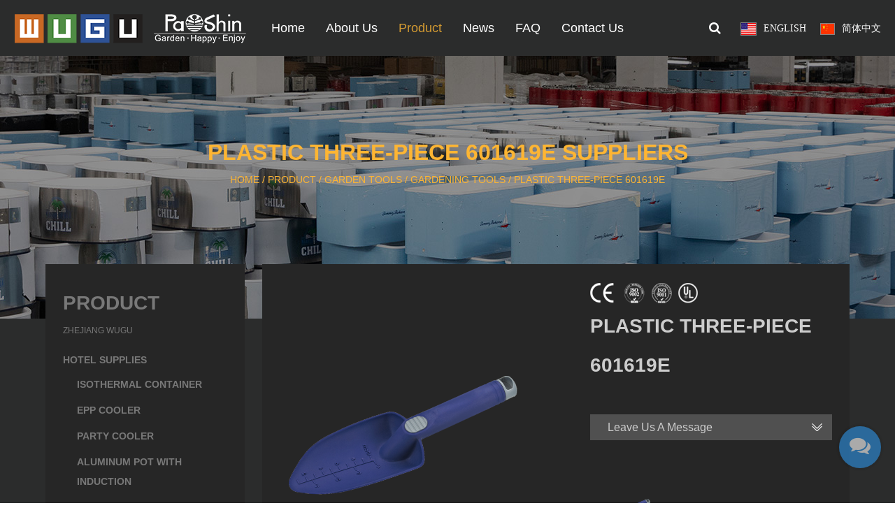

--- FILE ---
content_type: text/html; charset=UTF-8
request_url: https://www.hwugu.com/product/garden-tools/gardening-tools/plastic-three-piece-601619e.html
body_size: 8427
content:
<!DOCTYPE html>
<html>
	<head>
		<meta charset="UTF-8">
		<meta http-equiv="X-UA-Compatible" content="IE=edge" />
		<meta name="format-detection" content="telephone=no" />
		<!--icon-->
        <meta name="viewport" content="width=device-width, initial-scale=1.0, maximum-scale=1.0,minimum-scale=1.0,user-scalable=0" />
		<link rel="shortcut icon" href="https://www.hwugu.com/wp-content/themes/wugubaoxingshiye/images/icon.ico" type="image/x-icon" />
		<link rel="icon" href="https://www.hwugu.com/wp-content/themes/wugubaoxingshiye/images/icon.ico" type="image/x-icon" />
		<!--icon-->
  
  		<title>Plastic three-piece 601619E Suppliers, Company</title>
<meta name="description" content="Zhejiang Wugu Paoshin Industries Co., Ltd is China Plastic three-piece 601619E suppliers and company,Information:DescribtionCarton Measurement(cm)MOQ(PCS)Products  Details11''Plastic trowelPlas..." />
<meta name="keywords" content="Plastic three-piece 601619E" />
<link rel='stylesheet' id='contact-form-7-css'  href='https://www.hwugu.com/wp-content/plugins/contact-form-7/includes/css/styles.css?ver=5.1.1' type='text/css' media='all' />
<link rel='stylesheet' id='wp-ulike-css'  href='https://www.hwugu.com/wp-content/plugins/wp-ulike/assets/css/wp-ulike.min.css?ver=3.6.0' type='text/css' media='all' />
<link rel='stylesheet' id='easy-image-gallery-css'  href='https://www.hwugu.com/wp-content/plugins/easy-image-gallery/includes/css/easy-image-gallery.css?ver=1.1.4' type='text/css' media='screen' />
<link rel='stylesheet' id='pretty-photo-css'  href='https://www.hwugu.com/wp-content/plugins/easy-image-gallery/includes/lib/prettyphoto/prettyPhoto.css?ver=1.1.4' type='text/css' media='screen' />
<link rel='stylesheet' id='jquery.lightbox.min.css-css'  href='https://www.hwugu.com/wp-content/plugins/wp-jquery-lightbox/styles/lightbox.min.css?ver=1.4.8' type='text/css' media='all' />
<script type='text/javascript' src='https://www.hwugu.com/wp-includes/js/jquery/jquery.js?ver=1.12.4'></script>
<script type='text/javascript' src='https://www.hwugu.com/wp-includes/js/jquery/jquery-migrate.min.js?ver=1.4.1'></script>
		<style type="text/css">.recentcomments a{display:inline !important;padding:0 !important;margin:0 !important;}</style>
		         
		<link rel="stylesheet" type="text/css" href="https://www.hwugu.com/wp-content/themes/wugubaoxingshiye/css/main.css?ver=1.08">
    <link rel="stylesheet" type="text/css" href="https://www.hwugu.com/wp-content/themes/wugubaoxingshiye/css/basic.css">
    <link rel="stylesheet" href="https://www.hwugu.com/wp-content/themes/wugubaoxingshiye/css/font-awesome.min.css">
    <link rel="stylesheet" href="https://www.hwugu.com/wp-content/themes/wugubaoxingshiye/css/animate.min.css"/>
    <link rel="stylesheet" href="https://www.hwugu.com/wp-content/themes/wugubaoxingshiye/css/swiper.min.css">
    <script type="text/javascript" src="https://www.hwugu.com/wp-content/themes/wugubaoxingshiye/js/main.js"></script>
    <script type="text/javascript" src="https://www.hwugu.com/wp-content/themes/wugubaoxingshiye/js/wow.min.js"></script>
    <script type="text/javascript" src="https://www.hwugu.com/wp-content/themes/wugubaoxingshiye/js/swiper.min.js"></script>
    <script type="text/javascript" src="https://www.hwugu.com/wp-content/themes/wugubaoxingshiye/js/animatext.min.js"></script>
		<script type="text/javascript" src="https://www.hwugu.com/wp-content/themes/wugubaoxingshiye/video/1013_361_.js"></script>
		<!--[if lt IE 9]>
			<script type="text/javascript" src="https://www.hwugu.com/wp-content/themes/wugubaoxingshiye/js/html5.js"></script>
		<![endif]-->

	<script charset="UTF-8" id="LA_COLLECT" src="//sdk.51.la/js-sdk-pro.min.js"></script><script>LA.init({id: "JfaYfj9RDP6ahGRa",ck: "JfaYfj9RDP6ahGRa"})</script>
</head>
<body><!--mobile-->
<header class="header-box">
    <div class="sideLayer"></div>
    <section class="header cl">
        <a class="logo" href="https://www.hwugu.com/">
            <img class="show" src="https://www.hwugu.com/wp-content/themes/wugubaoxingshiye/images/logo.png" alt="hwugu.com">
            <img class="show1" src="https://www.hwugu.com/wp-content/themes/wugubaoxingshiye/images/m-logo.png" alt="hwugu.com">
        </a>
        <div class="menubtn">
            <span></span>
        </div>
        <div class="mb-lan">
        </div>
    </section>
    <ul class="mb-lanList">
        <li><a href="https://www.hwugu.com"><i class=""></i>English</a></li>
        <li><a rel="nofollow" href="https://www.wuguindustries.com"><i class=""></i>简体中文</a></li>
    </ul>
    <div class="navigate">
        <ul class="navigateli">
            <li>
                <a href="/">Home<i class="fa fa-chevron-down"></i></a>
            </li>
            <li>
                <a rel="nofollow" href="https://www.hwugu.com/about/company-profile.html">About Us<i class="fa fa-chevron-down"></i></a>
				<ol class="menudowns">
					   
   <li><a rel="nofollow" href="https://www.hwugu.com/about/company-profile.html">Company Profile</a></li>   
   
   <li><a rel="nofollow" href="https://www.hwugu.com/about/company-history.html">Company History</a></li>   
   
   <li><a rel="nofollow" href="https://www.hwugu.com/about/why-choose-us.html">Why Choose Us</a></li>   
   
   <li><a rel="nofollow" href="https://www.hwugu.com/about/our-commitment.html">Our Commitment</a></li>   
					<li><a rel="nofollow" href="/factory/">Factory</a></li>
					<li><a rel="nofollow" href="/certification/">Certification</a></li>
				</ol>
            </li>
            <li>
                <a href="/product/">Product<i class="fa fa-chevron-down"></i></a>
				<ol class="menudowns">
                    <li><a rel="nofollow" href="https://www.hwugu.com/product/hotel-supplies/">Hotel Supplies</a></li><li><a rel="nofollow" href="https://www.hwugu.com/product/garden-tools/">Garden Tools</a></li>                </ol>
            </li>
            <li>
                <a href="/news/">News<i class="fa fa-chevron-down"></i></a>
                <ol class="menudowns">
                    <li><a rel="nofollow" href="https://www.hwugu.com/news/company-news/">Company News</a></li><li><a rel="nofollow" href="https://www.hwugu.com/news/industry-news/">Industry News</a></li>                </ol>
            </li>
            <li>
                <a rel="nofollow" href="/faq/">FAQ<i class="fa fa-chevron-down"></i></a>
            </li>
            <li>
                <a rel="nofollow" href="/contact/">Contact Us<i class="fa fa-chevron-down"></i></a>
            </li>
        </ul>

        <div class="newsear">
            <form method="get" action="/">
                <input class="sub" name="s" required="required" id="s" value="" type="submit">
						<input type="hidden" name="cat" value="3" />
                <input placeholder="Search" class="pt" type="search">
            </form>
        </div>

        <div class="mb-side-social clearfix">
            <a rel="nofollow" href=""><i class="fa fa-facebook"></i></a>
            <a rel="nofollow" href=""><i class="fa fa-twitter"></i></a>
            <a rel="nofollow" href=""><i class="fa fa-linkedin"></i></a>
        </div>

    </div>
</header>

<!--===================== HEAD =====================-->
<div id="header" class="cl">
    <div class="logo fl">
        <a href="https://www.hwugu.com/"><img src="https://www.hwugu.com/wp-content/themes/wugubaoxingshiye/images/logo.png" alt="hwugu.com"></a>
    </div>
    <!--===================== NAVI =====================-->
    <div class="nav">
        <div class="menu-box">
            <div class="menu-menu-container"><ul id="menu-menu" class="menu"><li id="menu-item-1567" class="menu-item menu-item-type-custom menu-item-object-custom menu-item-1567"><a href="/">Home</a></li>
<li id="menu-item-3512" class="menu-item menu-item-type-custom menu-item-object-custom menu-item-has-children menu-item-3512"><a rel="nofollow" href="https://www.hwugu.com/about/company-profile.html">About Us</a>
<ul class="sub-menu">
	<li id="menu-item-2423" class="menu-item menu-item-type-post_type menu-item-object-post menu-item-2423"><a rel="nofollow" href="https://www.hwugu.com/about/company-profile.html">Company Profile</a></li>
	<li id="menu-item-2424" class="menu-item menu-item-type-post_type menu-item-object-post menu-item-2424"><a rel="nofollow" href="https://www.hwugu.com/about/company-history.html">Company History</a></li>
	<li id="menu-item-3508" class="menu-item menu-item-type-post_type menu-item-object-post menu-item-3508"><a rel="nofollow" href="https://www.hwugu.com/about/why-choose-us.html">Why Choose Us</a></li>
	<li id="menu-item-3507" class="menu-item menu-item-type-post_type menu-item-object-post menu-item-3507"><a rel="nofollow" href="https://www.hwugu.com/about/our-commitment.html">Our Commitment</a></li>
	<li id="menu-item-2449" class="menu-item menu-item-type-taxonomy menu-item-object-category menu-item-2449"><a rel="nofollow" href="https://www.hwugu.com/factory/">Factory</a></li>
	<li id="menu-item-2448" class="menu-item menu-item-type-taxonomy menu-item-object-category menu-item-2448"><a rel="nofollow" href="https://www.hwugu.com/certification/">Certification</a></li>
</ul>
</li>
<li id="menu-item-2427" class="menu-item menu-item-type-taxonomy menu-item-object-category current-post-ancestor menu-item-has-children menu-item-2427"><a href="https://www.hwugu.com/product/">Product</a>
<ul class="sub-menu">
	<li id="menu-item-2429" class="menu-item menu-item-type-taxonomy menu-item-object-category menu-item-2429"><a href="https://www.hwugu.com/product/hotel-supplies/">Hotel Supplies</a></li>
	<li id="menu-item-2430" class="menu-item menu-item-type-taxonomy menu-item-object-category current-post-ancestor menu-item-2430"><a href="https://www.hwugu.com/product/garden-tools/">Garden Tools</a></li>
</ul>
</li>
<li id="menu-item-1949" class="menu-item menu-item-type-taxonomy menu-item-object-category menu-item-has-children menu-item-1949"><a href="https://www.hwugu.com/news/">News</a>
<ul class="sub-menu">
	<li id="menu-item-2433" class="menu-item menu-item-type-taxonomy menu-item-object-category menu-item-2433"><a rel="nofollow" href="https://www.hwugu.com/news/company-news/">Company News</a></li>
	<li id="menu-item-2434" class="menu-item menu-item-type-taxonomy menu-item-object-category menu-item-2434"><a href="https://www.hwugu.com/news/industry-news/">Industry News</a></li>
</ul>
</li>
<li id="menu-item-2450" class="menu-item menu-item-type-taxonomy menu-item-object-category menu-item-2450"><a rel="nofollow" href="https://www.hwugu.com/faq/">FAQ</a></li>
<li id="menu-item-1582" class="menu-item menu-item-type-post_type menu-item-object-page menu-item-1582"><a rel="nofollow" href="https://www.hwugu.com/contact/">Contact Us</a></li>
</ul></div>        </div>
    </div>
    <div class="h-lan fr">
        <a href="https://www.hwugu.com"><img src="https://www.hwugu.com/wp-content/themes/wugubaoxingshiye/images/en-flag.jpg" alt="">ENGLISH</a>
        <a rel="nofollow" href="https://www.wuguindustries.com"><img src="https://www.hwugu.com/wp-content/themes/wugubaoxingshiye/images/cn-flag.jpg" alt="">简体中文</a>
    </div>
    <div class="h-search fr"><i class="fa fa-search"></i></div>
    <div class="search-box">
        <form method="get" action="/">
            <input type="text" placeholder="Search Products..." name="s" required="required" id="s" value="">
			<input type="hidden" name="cat" value="3" />
            <input type="submit" value="">
        </form>
        <i class="close"></i>
    </div>
</div><script type="text/javascript" src="https://www.hwugu.com/wp-content/themes/wugubaoxingshiye/js/index_js.js"></script>
<div class="inner-banner txt-center up-word" style="background-image:url(https://www.hwugu.com/wp-content/themes/wugubaoxingshiye/images/product-banner.jpg);">
    <h2 class="inner-tit">Plastic three-piece 601619E Suppliers</h2>
    <!--===================== BREAD CRUMBS =====================-->
    <div class="bread-crumbs">
        <a href="/">Home</a> &#47; <a href="https://www.hwugu.com/product/">Product</a> &#47; <a href="https://www.hwugu.com/product/garden-tools/">Garden Tools</a> &#47; <a href="https://www.hwugu.com/product/garden-tools/gardening-tools/">Gardening Tools</a> &#47; <span>Plastic three-piece 601619E</span>    </div>
    <!--/.breadEnd-->
</div>


<!--===================== MAIN CONTENT =====================-->
<div class="inner-page prodet-page">
    <div class="container">
        <div class="grid-box two">
            <div class="sideBar column">
                <div class="side-head up-word">
                    <h3 class="font-28">Product</h3>
                    <span class="font-12">ZHEJIANG WUGU</span>
                </div>
                <ul class="cat-list">
                    	<li class="cat-item cat-item-155"><a href="https://www.hwugu.com/product/hotel-supplies/" >Hotel Supplies</a>
<ul class='children'>
	<li class="cat-item cat-item-204"><a href="https://www.hwugu.com/product/hotel-supplies/isothermal-container/" >Isothermal container</a>
</li>
	<li class="cat-item cat-item-184"><a href="https://www.hwugu.com/product/hotel-supplies/epp-cooler/" >EPP COOLER</a>
</li>
	<li class="cat-item cat-item-185"><a href="https://www.hwugu.com/product/hotel-supplies/party-cooler/" >Party cooler</a>
</li>
	<li class="cat-item cat-item-186"><a href="https://www.hwugu.com/product/hotel-supplies/aluminum-pot-with-induction/" >Aluminum Pot With Induction</a>
</li>
	<li class="cat-item cat-item-187"><a href="https://www.hwugu.com/product/hotel-supplies/aluminum-stock-pots/" >Aluminum stock pots</a>
</li>
	<li class="cat-item cat-item-188"><a href="https://www.hwugu.com/product/hotel-supplies/iron-handle-frying-pan/" >Iron handle frying pan</a>
</li>
	<li class="cat-item cat-item-189"><a href="https://www.hwugu.com/product/hotel-supplies/aluminum-frying-pan/" >Aluminum frying pan</a>
</li>
	<li class="cat-item cat-item-190"><a href="https://www.hwugu.com/product/hotel-supplies/fry-pan-with-induction/" >Fry Pan With Induction</a>
</li>
	<li class="cat-item cat-item-191"><a href="https://www.hwugu.com/product/hotel-supplies/aluminum-snow-pan/" >Aluminum snow pan</a>
</li>
	<li class="cat-item cat-item-192"><a href="https://www.hwugu.com/product/hotel-supplies/aluminum-sauce-pot/" >Aluminum sauce pot</a>
</li>
	<li class="cat-item cat-item-193"><a href="https://www.hwugu.com/product/hotel-supplies/baking-tray/" >Baking tray</a>
</li>
	<li class="cat-item cat-item-194"><a href="https://www.hwugu.com/product/hotel-supplies/dish-washing-basket/" >Dish washing basket</a>
</li>
	<li class="cat-item cat-item-195"><a href="https://www.hwugu.com/product/hotel-supplies/copper-pot-frying-pan/" >Copper pot / frying pan</a>
</li>
	<li class="cat-item cat-item-196"><a href="https://www.hwugu.com/product/hotel-supplies/copper-alcohol-stove-jade-burning/" >Copper Alcohol Stove/ Copper Frying Pan</a>
</li>
	<li class="cat-item cat-item-197"><a href="https://www.hwugu.com/product/hotel-supplies/pointed-leak/" >Discharge Spout</a>
</li>
	<li class="cat-item cat-item-198"><a href="https://www.hwugu.com/product/hotel-supplies/warmer/" >Dish Warming Dispenser Trolley</a>
</li>
	<li class="cat-item cat-item-200"><a href="https://www.hwugu.com/product/hotel-supplies/kettle/" >Electric Kettle</a>
</li>
	<li class="cat-item cat-item-201"><a href="https://www.hwugu.com/product/hotel-supplies/melamine-bowl/" >Melamine bowl</a>
</li>
	<li class="cat-item cat-item-202"><a href="https://www.hwugu.com/product/hotel-supplies/home-page/" >PP Launch Box</a>
</li>
</ul>
</li>
	<li class="cat-item cat-item-120"><a href="https://www.hwugu.com/product/garden-tools/" >Garden Tools</a>
<ul class='children'>
	<li class="cat-item cat-item-182"><a href="https://www.hwugu.com/product/garden-tools/lopping-shears/" >Lopping Shears</a>
</li>
	<li class="cat-item cat-item-179"><a href="https://www.hwugu.com/product/garden-tools/hedge-shears/" >Hedge Shears</a>
</li>
	<li class="cat-item cat-item-177"><a href="https://www.hwugu.com/product/garden-tools/pruning-shears/" >Pruning Shears</a>
</li>
	<li class="cat-item cat-item-174"><a href="https://www.hwugu.com/product/garden-tools/pole-pruners/" >Pole Pruners</a>
</li>
	<li class="cat-item cat-item-175"><a href="https://www.hwugu.com/product/garden-tools/gardening-tools/" >Gardening Tools</a>
</li>
	<li class="cat-item cat-item-173"><a href="https://www.hwugu.com/product/garden-tools/grass-shears/" >Grass Shears</a>
</li>
	<li class="cat-item cat-item-178"><a href="https://www.hwugu.com/product/garden-tools/prunning-saw/" >Prunning Saw</a>
</li>
	<li class="cat-item cat-item-181"><a href="https://www.hwugu.com/product/garden-tools/sheep-shears/" >Sheep Shears</a>
</li>
</ul>
</li>
                </ul>
                <div class="side-contact">
                    <div class="side-head up-word">
                        <h3 class="font-28">contact us</h3>
                        <span class="font-12">ZHEJIANG WUGU</span>
                    </div>
                    <div class="info">
                        <p>
                            Add: No.5, Yangmei Road, Industrial Area, Zhangting Town 315410, Yuyao city, Ningbo Zhejiang, China
                        </p>
                        <p>
                            Tel:+86-574-62988703
                            <br/>Fax:+86-574-62988716
                            <br/><a href="/cdn-cgi/l/email-protection" class="__cf_email__" data-cfemail="3e44565b5059564b5f5059070f067e514b4a52515155105d5153">[email&#160;protected]</a>
                        </p>
                    </div>
                </div>
<div class="side-download">
                    <div class="side-head up-word">
                        <h3 class="font-28">2022 E-catalogue</h3>
                    </div>
                    <a rel="nofollow" href="/wp-content/uploads/2023/06/2022-e-catalogue-3.pdf" class="pdf" target="_blank"><img src="/wp-content/uploads/2023/06/pdf-pic-1.jpg" alt=""></a>
                    <p class="abst up-word">Click To Download</p>
                </div>
<br><br>
                <div class="side-download">
                    <div class="side-head up-word">
                        <h3 class="font-28">HOTEL SUPPLIES</h3>
                    </div>
                    <a rel="nofollow" href="https://www.hwugu.com/wp-content/themes/wugubaoxingshiye/images/side-pdf.pdf" class="pdf" target="_blank"><img src="https://www.hwugu.com/wp-content/themes/wugubaoxingshiye/images/pdf-pic.jpg" alt=""></a>
                    <p class="abst up-word">Click To Download</p>
                </div>
<br><br>
                <div class="side-download">
                    <div class="side-head up-word">
                        <h3 class="font-28">GARDEN <br>TOOLS</h3>
                    </div>
                    <a rel="nofollow" href="https://www.hwugu.com/wp-content/themes/wugubaoxingshiye/images/side2-pdf.pdf" class="pdf" target="_blank"><img src="https://www.hwugu.com/wp-content/themes/wugubaoxingshiye/images/pdf2-pic.jpg" alt=""></a>
                    <p class="abst up-word">Click To Download</p>
                </div>            </div>
            <div class="rightBar column">
                <div class="inner-con-box">
                    <div class="prodet-top grid-box two">
                        <div class="column prodet-pic">
                            <a href="https://www.hwugu.com/wp-content/uploads/2019/01/601619E.png" rel="lightbox"><img src="https://www.hwugu.com/wp-content/uploads/2019/01/601619E.png" alt="Plastic three-piece 601619E"></a>
                        </div>
                        <div class="column prodet-con-one">
                            <h1 class="up-word font-28 prodet-tit">Plastic three-piece 601619E</h1>
                            <div class="goToFb">
                                <a rel="nofollow" href="#pro-fb">Leave Us A Message</a>
                            </div>
                            <div class="image-pics">
                                
    
    <ul class="slides image-gallery thumbnails-1 linked">
    <li data-thumb="https://www.hwugu.com/wp-content/uploads/2019/01/601619E.png"><a rel="prettyphoto" href="https://www.hwugu.com/wp-content/uploads/2019/01/601619E.png" class="popup" title=""><i class="icon-view"></i><span class="overlay"></span><img width="700" height="874" src="https://www.hwugu.com/wp-content/uploads/2019/01/601619E.png" class="attachment-large size-large" alt="" /></a></li>    </ul>

                                </div>
                            <a rel="nofollow" href="javascript:history.back(-1)" class="return">Return To Previous Page</a>
                        </div>
                    </div>
                    <div class="prodet-basic-box prodet-other-box">
                        <table>
                            <tr>
                                <td><DIV> Place&nbsp;of&nbsp;origin: </DIV></td>
                                <td>China</td>
                                <td>Payment method:</td>
                                <td>T/T, L/C</td>
                                <td>Color/Logo/Label: </td>
                                <td>Accept Customized</td>
                            </tr>
                            <tr>
                                <td>Type of enterprise:</td>
                                <td>Manufacturer &amp; Trader</td>
                                <td>Lead time: </td>
                                <td>30-60 Days</td>
                                <td>&nbsp;</td>
                                <td>&nbsp;</td>
                            </tr>
                            <tr>
                                <td>Certification:</td>
                                <td>ISO9001, CE<br></td>
                                <td>ODM/OEM: </td>
                                <td>Yes</td>
                                <td>&nbsp;</td>
                                <td>&nbsp;</td>
                            </tr>
                        </table>
                    </div>
                    <div class="prodet-con-two prodet-other-box">
                        <h2 class="prodet-tit up-word font-28">Product Information</h2>
                        <div class="con-box">
                            											<table border="1" width="100%" cellspacing="0" cellpadding="0">
<tbody>
<tr>
<td style="width: 27%;">Describtion</td>
<td style="width: 21%;">Carton Measurement(cm)</td>
<td style="width: 8%;">MOQ(PCS)</td>
<td style="width: 20%;">Products  Details</td>
</tr>
<tr>
<td style="width: 27%;">
<p>11''Plastic trowel</p>
<p>Plastic fiberglass material</p>
<p>Blade with measuring scale</p>
<p>Package: PE bag</p>
</td>
<td style="width: 21%;">
<p>INNER:40.5*38*10(12pcs)</p>
<p>OUTTER:78.5*43*37(72pcs)</p>
<p>NW: 5.6kg G</p>
<p>W: 6.6kg</p>
</td>
<td style="width: 8%;">3600</td>
<td style="width: 20%;">
<p>Product size: 28*8*3.8cm</p>
<p>Weight: 0.08kg</p>
</td>
</tr>
</tbody>
</table>
<p>&nbsp;</p>
<p>Mode: 601619E</p>
<p>ODM/OEM: Yes</p>
<p>Packing: Carton/PDQ</p>
<p>Lead Time: 45-60 days</p>
<p>MOQ: 3600PCS</p>
<p>Payment method: TT/LC</p>
<p>Certification: CE, SGS, ISO9001</p>
		<div class="wpulike wpulike-default " ><div class="wp_ulike_general_class wp_ulike_is_unliked"><button type="button"
					data-ulike-id="2596"
					data-ulike-nonce="5909503cb2"
					data-ulike-type="likeThis"
					data-ulike-status="3" class="wp_ulike_btn wp_ulike_put_image wp_likethis_2596"></button><span class="count-box">0</span>			</div></div>
											                        </div>
                    </div>
                    <div class="prodet-related prodet-other-box">
                        <h2 class="prodet-tit up-word font-28">Recommended Products</h2>
                        <div class="i-product slideBox">
                            <div class="pro-list grid-box swiper-wrapper">
								   
   <div class="column swiper-slide">
                                    <div class="img-box">
                                        <a rel="nofollow" href="https://www.hwugu.com/product/garden-tools/gardening-tools/plastic-handle-iron-series-39602239.html">
                                            <img src="https://www.hwugu.com/wp-content/uploads/2019/01/602239.png" alt="Plastic handle iron series 39(602239)"></a>
                                            <a href="https://www.hwugu.com/product/garden-tools/gardening-tools/plastic-handle-iron-series-39602239.html"><h3 class="tit">Plastic handle iron series 39(602239)</h3>
                                        </a>
                                    </div>
                                </div>  
   
   <div class="column swiper-slide">
                                    <div class="img-box">
                                        <a rel="nofollow" href="https://www.hwugu.com/product/garden-tools/gardening-tools/tool-set-820304.html">
                                            <img src="https://www.hwugu.com/wp-content/uploads/2019/01/820304.png" alt="Tool set 820304"></a>
                                            <a href="https://www.hwugu.com/product/garden-tools/gardening-tools/tool-set-820304.html"><h3 class="tit">Tool set 820304</h3>
                                        </a>
                                    </div>
                                </div>  
   
   <div class="column swiper-slide">
                                    <div class="img-box">
                                        <a rel="nofollow" href="https://www.hwugu.com/product/garden-tools/gardening-tools/tool-set-820102.html">
                                            <img src="https://www.hwugu.com/wp-content/uploads/2019/01/820102-1-1.png" alt="Tool set 820102"></a>
                                            <a href="https://www.hwugu.com/product/garden-tools/gardening-tools/tool-set-820102.html"><h3 class="tit">Tool set 820102</h3>
                                        </a>
                                    </div>
                                </div>  
   
   <div class="column swiper-slide">
                                    <div class="img-box">
                                        <a rel="nofollow" href="https://www.hwugu.com/product/garden-tools/gardening-tools/tool-set-820886.html">
                                            <img src="https://www.hwugu.com/wp-content/uploads/2019/01/820886.png" alt="Tool set 820886"></a>
                                            <a href="https://www.hwugu.com/product/garden-tools/gardening-tools/tool-set-820886.html"><h3 class="tit">Tool set 820886</h3>
                                        </a>
                                    </div>
                                </div>  
   
   <div class="column swiper-slide">
                                    <div class="img-box">
                                        <a rel="nofollow" href="https://www.hwugu.com/product/garden-tools/gardening-tools/long-tool-series-609248.html">
                                            <img src="https://www.hwugu.com/wp-content/uploads/2019/01/609248.png" alt="Long tool series 609248"></a>
                                            <a href="https://www.hwugu.com/product/garden-tools/gardening-tools/long-tool-series-609248.html"><h3 class="tit">Long tool series 609248</h3>
                                        </a>
                                    </div>
                                </div>  
   
   <div class="column swiper-slide">
                                    <div class="img-box">
                                        <a rel="nofollow" href="https://www.hwugu.com/product/garden-tools/gardening-tools/plastic-handle-iron-series-38607238e.html">
                                            <img src="https://www.hwugu.com/wp-content/uploads/2019/01/607238E.png" alt="Plastic handle iron series 38(607238E)"></a>
                                            <a href="https://www.hwugu.com/product/garden-tools/gardening-tools/plastic-handle-iron-series-38607238e.html"><h3 class="tit">Plastic handle iron series 38(607238E)</h3>
                                        </a>
                                    </div>
                                </div>  
   
   <div class="column swiper-slide">
                                    <div class="img-box">
                                        <a rel="nofollow" href="https://www.hwugu.com/product/garden-tools/gardening-tools/tool-601718.html">
                                            <img src="https://www.hwugu.com/wp-content/uploads/2019/01/601718.png" alt="Tool 601718"></a>
                                            <a href="https://www.hwugu.com/product/garden-tools/gardening-tools/tool-601718.html"><h3 class="tit">Tool 601718</h3>
                                        </a>
                                    </div>
                                </div>  
   
   <div class="column swiper-slide">
                                    <div class="img-box">
                                        <a rel="nofollow" href="https://www.hwugu.com/product/garden-tools/gardening-tools/stainless-steel-head-tpr-handle-series-623213.html">
                                            <img src="https://www.hwugu.com/wp-content/uploads/2019/01/623213.png" alt="Stainless steel head TPR handle series 623213"></a>
                                            <a href="https://www.hwugu.com/product/garden-tools/gardening-tools/stainless-steel-head-tpr-handle-series-623213.html"><h3 class="tit">Stainless steel head TPR handle series 623213</h3>
                                        </a>
                                    </div>
                                </div>  
                            </div>
                        </div>
                    </div>
					
					
					
					
					
                    <a name="pro-fb"></a>
                    <div class="prodet-feedback prodet-other-box">
                        <h2 class="prodet-tit up-word font-28">inquiry</h2>
                        <div class="main-feedback">
                    <div role="form" class="wpcf7" id="wpcf7-f2454-o1" lang="zh-CN" dir="ltr">
<div class="screen-reader-response"></div>
<form action="/product/garden-tools/gardening-tools/plastic-three-piece-601619e.html#wpcf7-f2454-o1" method="post" class="wpcf7-form demo" novalidate="novalidate">
<div style="display: none;">
<input type="hidden" name="_wpcf7" value="2454" />
<input type="hidden" name="_wpcf7_version" value="5.1.1" />
<input type="hidden" name="_wpcf7_locale" value="zh_CN" />
<input type="hidden" name="_wpcf7_unit_tag" value="wpcf7-f2454-o1" />
<input type="hidden" name="_wpcf7_container_post" value="0" />
<input type="hidden" name="g-recaptcha-response" value="" />
</div>
<ul>
<li class="cl sort"><label><i>*</i>Name : </label><span class="wpcf7-form-control-wrap your-name"><input type="text" name="your-name" value="" size="40" class="wpcf7-form-control wpcf7-text wpcf7-validates-as-required" aria-required="true" aria-invalid="false" /></span></li>
<li class="cl txt"><label></label>
<p class="fl">Please fill in the correct and valid email address and contact information</p>
</li>
<li class="cl"><label>Tel : </label><span class="wpcf7-form-control-wrap phone"><input type="tel" name="phone" value="" size="40" class="wpcf7-form-control wpcf7-text wpcf7-tel wpcf7-validates-as-tel" aria-invalid="false" /></span></li>
<li class="cl"><label><i>*</i>E-mail : </label><span id="wpcf7-697d4c1086ffb" class="wpcf7-form-control-wrap email-wrap" ><label  class="hp-message">Please leave this field empty.</label><input class="wpcf7-form-control wpcf7-text"  type="text" name="email" value="" size="40" tabindex="-1" autocomplete="nope" /></span><span class="wpcf7-form-control-wrap your-email"><input type="email" name="your-email" value="" size="40" class="wpcf7-form-control wpcf7-text wpcf7-email wpcf7-validates-as-required wpcf7-validates-as-email" aria-required="true" aria-invalid="false" /></span></li>
<li class="cl"><label><i>*</i>Message : </label><span class="wpcf7-form-control-wrap your-message"><textarea name="your-message" cols="40" rows="10" class="wpcf7-form-control wpcf7-textarea wpcf7-validates-as-required" aria-required="true" aria-invalid="false"></textarea></span></li>
</ul>
<p><input type="submit" value="send" class="wpcf7-form-control wpcf7-submit" /></p>
<div class="wpcf7-response-output wpcf7-display-none"></div></form></div>                </div>                    </div>
                </div>
            </div>
        </div>
    </div>
</div>



<div id="index-body">
 <div class="i-news">
        <div class="container">
            <h2 class="i-tit txt-center up-word font-40">latest news</h2>
            <div class="slideBox">
                <div class="swiper-wrapper animate-father" data-child=".swiper-slide" data-effect="fadeInUpSmall" data-delay="0.1">
					   
   <div class="swiper-slide">
                        <div class="img-box">
                           
                        </div>
                        <div class="con-box">
                            <h3 class="tit"><a rel="nofollow" href="https://www.hwugu.com/news/can-cooking-at-low-temperature-in-a-fry-pan-with-induction-effectively-prevent-the-bottom-from-burning.html">Can cooking at low temperature in a fry pan with induction effectively prevent the bottom from burning?</a></h3>
                            <p class="abst">
                                Low temperature cooking in fry pan with inductions can effectively prevent botto...                            </p>
                            <a rel="nofollow" href="https://www.hwugu.com/news/can-cooking-at-low-temperature-in-a-fry-pan-with-induction-effectively-prevent-the-bottom-from-burning.html" class="more">More</a>
                        </div>
                    </div> 
   
   <div class="swiper-slide">
                        <div class="img-box">
                           
                        </div>
                        <div class="con-box">
                            <h3 class="tit"><a rel="nofollow" href="https://www.hwugu.com/news/can-a-fry-pan-with-induction-be-left-empty-and-dry-for-a-long-time.html">Can a fry pan with induction be left empty and dry for a long time?</a></h3>
                            <p class="abst">
                                Firstly, the working principle of an induction cooker is to generate a magnetic ...                            </p>
                            <a rel="nofollow" href="https://www.hwugu.com/news/can-a-fry-pan-with-induction-be-left-empty-and-dry-for-a-long-time.html" class="more">More</a>
                        </div>
                    </div> 
   
   <div class="swiper-slide">
                        <div class="img-box">
                           
                        </div>
                        <div class="con-box">
                            <h3 class="tit"><a rel="nofollow" href="https://www.hwugu.com/news/does-the-thickness-of-the-bottom-of-a-fry-pan-with-induction-affect-how-well-it-heats.html">Does the thickness of the bottom of a fry pan with induction affect how well it heats?</a></h3>
                            <p class="abst">
                                The thickness of the bottom of the fry pan with induction does have a significan...                            </p>
                            <a rel="nofollow" href="https://www.hwugu.com/news/does-the-thickness-of-the-bottom-of-a-fry-pan-with-induction-affect-how-well-it-heats.html" class="more">More</a>
                        </div>
                    </div> 
   
   <div class="swiper-slide">
                        <div class="img-box">
                           
                        </div>
                        <div class="con-box">
                            <h3 class="tit"><a rel="nofollow" href="https://www.hwugu.com/news/when-choosing-a-fry-pan-with-induction-do-i-need-to-test-whether-the-bottom-of-the-fry-pan-is-magnetic.html">When choosing a fry pan with induction, do I need to test whether the bottom of the fry pan is magnetic?</a></h3>
                            <p class="abst">
                                When choosing a fry pan with induction, it is indeed necessary to test whether t...                            </p>
                            <a rel="nofollow" href="https://www.hwugu.com/news/when-choosing-a-fry-pan-with-induction-do-i-need-to-test-whether-the-bottom-of-the-fry-pan-is-magnetic.html" class="more">More</a>
                        </div>
                    </div> 
   
   <div class="swiper-slide">
                        <div class="img-box">
                           
                        </div>
                        <div class="con-box">
                            <h3 class="tit"><a rel="nofollow" href="https://www.hwugu.com/news/do-i-need-to-ensure-the-bottom-is-stable-when-using-a-fry-pan-with-induction.html">Do I need to ensure the bottom is stable when using a fry pan with induction?</a></h3>
                            <p class="abst">
                                When using a fry pan with induction, it is indeed necessary to ensure a smooth b...                            </p>
                            <a rel="nofollow" href="https://www.hwugu.com/news/do-i-need-to-ensure-the-bottom-is-stable-when-using-a-fry-pan-with-induction.html" class="more">More</a>
                        </div>
                    </div> 
   
   <div class="swiper-slide">
                        <div class="img-box">
                           
                        </div>
                        <div class="con-box">
                            <h3 class="tit"><a rel="nofollow" href="https://www.hwugu.com/news/can-the-fry-pan-with-induction-achieve-precise-temperature-adjustment.html">Can the fry pan with induction achieve precise temperature adjustment?</a></h3>
                            <p class="abst">
                                Fry pan with inductions can achieve precise temperature adjustment. The inductio...                            </p>
                            <a rel="nofollow" href="https://www.hwugu.com/news/can-the-fry-pan-with-induction-achieve-precise-temperature-adjustment.html" class="more">More</a>
                        </div>
                    </div> 
                </div>
            </div>
        </div>
    </div>
</div>



<div class="inner-page prodet-page">
<div class="container">
<div class="grid-box two">
<div class="rightBar topnotsetit column">
<div class="inner-con-box">
                    <div class="prodet-related prodet-other-box">
                        <h2 class="prodet-tit up-word font-28">Honor</h2>
                        <div class="i-product slideBox">
                            <div class="pro-list grid-box swiper-wrapper">
								   
   <div class="column swiper-slide">
                                    <div class="img-box">
                                        <a>
                                            <img src="https://www.hwugu.com/wp-content/uploads/2019/03/IMG_7521.jpg" alt="Patent Certificate"></a>
                                            <a><h3 class="tit">Patent Certificate</h3>
                                        </a>
                                    </div>
                                </div>  
   
   <div class="column swiper-slide">
                                    <div class="img-box">
                                        <a>
                                            <img src="https://www.hwugu.com/wp-content/uploads/2019/03/IMG_7523.jpg" alt="Patent Certificate"></a>
                                            <a><h3 class="tit">Patent Certificate</h3>
                                        </a>
                                    </div>
                                </div>  
   
   <div class="column swiper-slide">
                                    <div class="img-box">
                                        <a>
                                            <img src="https://www.hwugu.com/wp-content/uploads/2019/03/IMG_7520.jpg" alt="ISO 9001 - EN"></a>
                                            <a><h3 class="tit">ISO 9001 - EN</h3>
                                        </a>
                                    </div>
                                </div>  
   
   <div class="column swiper-slide">
                                    <div class="img-box">
                                        <a>
                                            <img src="https://www.hwugu.com/wp-content/uploads/2019/03/IMG_7518.jpg" alt="ISO 9001 - CN"></a>
                                            <a><h3 class="tit">ISO 9001 - CN</h3>
                                        </a>
                                    </div>
                                </div>  
   
   <div class="column swiper-slide">
                                    <div class="img-box">
                                        <a>
                                            <img src="https://www.hwugu.com/wp-content/uploads/2019/03/IMG_7524.jpg" alt="Patent Certificate"></a>
                                            <a><h3 class="tit">Patent Certificate</h3>
                                        </a>
                                    </div>
                                </div>  
   
   <div class="column swiper-slide">
                                    <div class="img-box">
                                        <a>
                                            <img src="https://www.hwugu.com/wp-content/uploads/2019/03/IMG_7522.jpg" alt="Patent Certificate"></a>
                                            <a><h3 class="tit">Patent Certificate</h3>
                                        </a>
                                    </div>
                                </div>  
                            </div>
                        </div>
                    </div>
				 </div>
                        </div>
                    </div>
					 </div>
                        </div>

<!--/.wrapper-->
	<!--===================== FOOTER =====================-->
<div id="footer" class="txt-center">
    <div class="f-top">
        <div class="container">
            <div class="f-logo">
                <img src="https://www.hwugu.com/wp-content/themes/wugubaoxingshiye/images/f-logo.png" alt="">
            </div>
            <p class="intro">
                Zhejiang Wugu Paoshin Industries Co., Ltd. Covers an area of<br/>110,000 square meters
            </p>
            <div class="f-social">
                <a rel="nofollow" href="" class="fa fa-facebook"></a>
                <a rel="nofollow" href="" class="fa fa-twitter"></a>
                <a rel="nofollow" href="" class="fa fa-linkedin"></a>
                <a rel="nofollow" href="" class="fa fa-youtube"></a>
                <a rel="nofollow" href="" class="fa fa-instagram"></a>
            </div>
        </div>
    </div>
    <div class="f-bot">
        <div class="container">
            <a href="https://www.hwugu.com/">Copyright © <i>Zhejiang Wugu Paoshin Industries Co., Ltd</i> All Rights Reserved.</a>
            <a href="http://www.hwaq.cc" rel="nofollow" target="_blank">Technical Support : HWAQ</a>
			<a href="https:///product/garden-tools/gardening-tools/plastic-three-piece-601619e.html">China Plastic three-piece 601619E Suppliers</a>
        </div>
    </div>
</div>

<!--===================== LAYER-FORM =====================-->
<div class="mlztx"><i class="fa fa-comments"></i></div>
<div class="layer-form">
    <div class="container-contact100">
        <div class="wrap-contact100">
            <div class="btn-hide-contact100">
                <i class="fa fa-close"></i>
            </div>

            <div class="contact100-form-title">CONTACT US</div>

            <div role="form" class="wpcf7" id="wpcf7-f2446-o2" lang="zh-CN" dir="ltr">
<div class="screen-reader-response"></div>
<form action="/product/garden-tools/gardening-tools/plastic-three-piece-601619e.html#wpcf7-f2446-o2" method="post" class="wpcf7-form" novalidate="novalidate">
<div style="display: none;">
<input type="hidden" name="_wpcf7" value="2446" />
<input type="hidden" name="_wpcf7_version" value="5.1.1" />
<input type="hidden" name="_wpcf7_locale" value="zh_CN" />
<input type="hidden" name="_wpcf7_unit_tag" value="wpcf7-f2446-o2" />
<input type="hidden" name="_wpcf7_container_post" value="0" />
<input type="hidden" name="g-recaptcha-response" value="" />
</div>
<div class="wrap-input100 validate-input"><span class="wpcf7-form-control-wrap your-name"><input type="text" name="your-name" value="" size="40" class="wpcf7-form-control wpcf7-text wpcf7-validates-as-required input100" aria-required="true" aria-invalid="false" placeholder="Full name" /></span><span class="focus-input100"></span><label class="label-input100" for="name"><br />
                       <i class="fa fa-user"></i><br />
                    </label>
                </div>
<div class="wrap-input100 validate-input"><span id="wpcf7-697d4c1089396" class="wpcf7-form-control-wrap email-wrap" ><label  class="hp-message">Please leave this field empty.</label><input class="wpcf7-form-control wpcf7-text"  type="text" name="email" value="" size="40" tabindex="-1" autocomplete="nope" /></span><span class="wpcf7-form-control-wrap your-email"><input type="email" name="your-email" value="" size="40" class="wpcf7-form-control wpcf7-text wpcf7-email wpcf7-validates-as-required wpcf7-validates-as-email input100" aria-required="true" aria-invalid="false" placeholder="Eg. example@email.com" /></span><span class="focus-input100"></span><label class="label-input100" for="email"><br />
                        <i class="fa fa-envelope-o"></i><br />
                    </label>
                </div>
<div class="wrap-input100 validate-input"><span class="wpcf7-form-control-wrap phone"><input type="tel" name="phone" value="" size="40" class="wpcf7-form-control wpcf7-text wpcf7-tel wpcf7-validates-as-tel input100" aria-invalid="false" placeholder="Eg. +1 800 000000" /></span><span class="focus-input100"></span><label class="label-input100" for="phone"><br />
                        <i class="fa fa-mobile"></i><br />
                    </label>
                </div>
<div class="wrap-input100 validate-input"><span class="wpcf7-form-control-wrap your-message"><textarea name="your-message" cols="40" rows="10" class="wpcf7-form-control wpcf7-textarea input100" aria-invalid="false" placeholder="Your comments..."></textarea></span><span class="focus-input100"></span><label class="label-input100 rs1" for="message"><br />
                        <i class="fa fa-comment-o"></i><br />
                    </label>
                </div>
<div class="container-contact100-form-btn"><input type="submit" value="Send Now" class="wpcf7-form-control wpcf7-submit contact100-form-btn" /></div>
<div class="wpcf7-response-output wpcf7-display-none"></div></form></div>        </div>
    </div>
</div>
<div style="display:none;">
	<script data-cfasync="false" src="/cdn-cgi/scripts/5c5dd728/cloudflare-static/email-decode.min.js"></script><script type="text/javascript">var cnzz_protocol = (("https:" == document.location.protocol) ? "https://" : "http://");document.write(unescape("%3Cspan id='cnzz_stat_icon_1275872491'%3E%3C/span%3E%3Cscript src='" + cnzz_protocol + "s23.cnzz.com/z_stat.php%3Fid%3D1275872491%26show%3Dpic' type='text/javascript'%3E%3C/script%3E"));</script>
</div>
<style id='wpcf7-wpcf7-697d4c1086ffb-inline-inline-css' type='text/css'>
#wpcf7-697d4c1086ffb {display:none !important; visibility:hidden !important;}
</style>
<style id='wpcf7-wpcf7-697d4c1089396-inline-inline-css' type='text/css'>
#wpcf7-697d4c1089396 {display:none !important; visibility:hidden !important;}
</style>
<script type='text/javascript'>
/* <![CDATA[ */
var wpcf7 = {"apiSettings":{"root":"https:\/\/www.hwugu.com\/wp-json\/contact-form-7\/v1","namespace":"contact-form-7\/v1"}};
/* ]]> */
</script>
<script type='text/javascript' src='https://www.hwugu.com/wp-content/plugins/contact-form-7/includes/js/scripts.js?ver=5.1.1'></script>
<script type='text/javascript'>
/* <![CDATA[ */
var wp_ulike_params = {"ajax_url":"https:\/\/www.hwugu.com\/wp-admin\/admin-ajax.php","notifications":"1"};
/* ]]> */
</script>
<script type='text/javascript' src='https://www.hwugu.com/wp-content/plugins/wp-ulike/assets/js/wp-ulike.min.js?ver=3.6.0'></script>
<script type='text/javascript' src='https://www.hwugu.com/wp-content/plugins/easy-image-gallery/includes/lib/prettyphoto/jquery.prettyPhoto.js?ver=1.1.4'></script>
<script type='text/javascript' src='https://www.hwugu.com/wp-content/plugins/wp-jquery-lightbox/jquery.touchwipe.min.js?ver=1.4.8'></script>
<script type='text/javascript'>
/* <![CDATA[ */
var JQLBSettings = {"showTitle":"1","showCaption":"1","showNumbers":"1","fitToScreen":"0","resizeSpeed":"400","showDownload":"0","navbarOnTop":"0","marginSize":"0","slideshowSpeed":"4000","prevLinkTitle":"previous image","nextLinkTitle":"next image","closeTitle":"close image gallery","image":"Image ","of":" of ","download":"Download","pause":"(pause slideshow)","play":"(play slideshow)"};
/* ]]> */
</script>
<script type='text/javascript' src='https://www.hwugu.com/wp-content/plugins/wp-jquery-lightbox/jquery.lightbox.min.js?ver=1.4.8'></script>
<script type='text/javascript' src='https://www.hwugu.com/wp-includes/js/wp-embed.min.js?ver=4.9.8'></script>

							
					<script>
					  jQuery(document).ready(function() {
					    jQuery("a[rel^='prettyPhoto']").prettyPhoto({
					    	social_tools : false,
					    	show_title : false
					    });
					  });
					</script>

					
				
    
<script defer src="https://static.cloudflareinsights.com/beacon.min.js/vcd15cbe7772f49c399c6a5babf22c1241717689176015" integrity="sha512-ZpsOmlRQV6y907TI0dKBHq9Md29nnaEIPlkf84rnaERnq6zvWvPUqr2ft8M1aS28oN72PdrCzSjY4U6VaAw1EQ==" data-cf-beacon='{"version":"2024.11.0","token":"5a0d0e6127d84abe9f2a0451807293a3","r":1,"server_timing":{"name":{"cfCacheStatus":true,"cfEdge":true,"cfExtPri":true,"cfL4":true,"cfOrigin":true,"cfSpeedBrain":true},"location_startswith":null}}' crossorigin="anonymous"></script>
</body>

</html>

--- FILE ---
content_type: text/css
request_url: https://www.hwugu.com/wp-content/themes/wugubaoxingshiye/css/main.css?ver=1.08
body_size: 7009
content:
@charset "utf-8";
/* 字体引入 */
@font-face {
  font-family: 'arimo-regular';
  src: url('../fonts/arimo-regular.ttf') format('truetype'), url('../fonts/arimo-regular.eot') format('eot'), url('../fonts/arimo-regular.woff') format('woff'), url('../fonts/arimo-regular.woff2') format('woff2');
}
@font-face {
  font-family: 'arimo-bold';
  src: url('../fonts/arimo-bold.ttf') format('truetype'), url('../fonts/arimo-bold.eot') format('eot'), url('../fonts/arimo-bold.woff') format('woff'), url('../fonts/arimo-bold.woff2') format('woff2');
}
/* 网站基本宽度（注意修改） */
.container {
  width: 1180px;
}
#header {
  height: 80px;
  line-height: 80px;
  background: #2b2c2c;
  padding: 0 20px;
  position: fixed;
  left: 0;
  top: 0;
  width: 100%;
  z-index: 101;
}
#header .logo img {
  vertical-align: middle;
}
#header .nav {
  position: absolute;
  left: 50%;
  top: 50%;
  transform: translate(-50%, -50%);
}
#header .nav .menu-box .menu > li {
  position: relative;
  float: left;
  margin-left: 62px;
  text-transform: capitalize;
}
#header .nav .menu-box .menu > li:first-child {
  margin-left: 0;
}
#header .nav .menu-box .menu > li > a {
  color: #fff;
  display: block;
  position: relative;
  transition: 0.3s ease;
  -webkit-transition: 0.3s ease;
  -moz-transition: 0.3s ease;
  -ms-transition: 0.3s ease;
  -o-transition: 0.3s ease;
  z-index: 12;
  font-size: 18px;
}
#header .nav .menu-box .menu > li:hover > a,
#header .nav .menu-box .menu > li.current-menu-item > a,
#header .nav .menu-box .menu > li.current-post-ancestor > a,
#header .nav .menu-box .menu > li.current-category-ancestor > a {
  color: #d19932;
}
#header .nav .menu-box .menu > li .sub-menu {
  border-top: 2px solid #ccc;
  position: absolute;
  top: 100%;
  left: -9px;
  width: 180px;
  background: #fff;
  text-align: left;
  z-index: 101;
  display: none;
}
#header .nav .menu-box .menu > li .sub-menu li {
  transition: 0.3s ease;
  -webkit-transition: 0.3s ease;
  -moz-transition: 0.3s ease;
  -ms-transition: 0.3s ease;
  -o-transition: 0.3s ease;
}
#header .nav .menu-box .menu > li .sub-menu li a {
  font-size: 16px;
  color: #000;
  display: block;
  padding: 12px 18px;
  line-height: normal;
  transition: 0.3s ease;
  -webkit-transition: 0.3s ease;
  -moz-transition: 0.3s ease;
  -ms-transition: 0.3s ease;
  -o-transition: 0.3s ease;
}
#header .nav .menu-box .menu > li .sub-menu li:hover > a {
  background: #000;
  color: #fff;
}
#header .h-lan a {
  color: #fff;
  font-family: "microsoft yahei";
  transition: 0.3s ease;
  -webkit-transition: 0.3s ease;
  -moz-transition: 0.3s ease;
  -ms-transition: 0.3s ease;
  -o-transition: 0.3s ease;
}
#header .h-lan a:last-child {
  margin-left: 16px;
}
#header .h-lan a:hover {
  color: #d19932;
}
#header .h-lan img {
  vertical-align: middle;
  border: 1px solid #848484;
  margin-right: 10px;
}
#header .h-search {
  cursor: pointer;
  color: #fff;
  margin-right: 28px;
  font-size: 18px;
  transition: 0.3s ease;
  -webkit-transition: 0.3s ease;
  -moz-transition: 0.3s ease;
  -ms-transition: 0.3s ease;
  -o-transition: 0.3s ease;
}
#header .h-search:hover {
  color: #d19932;
}
#header .search-box {
  line-height: normal;
  position: fixed;
  top: 0;
  left: 0;
  background: #fff;
  width: 100%;
  height: 100%;
  z-index: 99999;
  display: none;
}
#header .search-box form {
  position: absolute;
  top: 45%;
  left: 50%;
  width: 60%;
  margin-left: -30%;
}
#header .search-box form input {
  background: none;
  outline: none;
  border: none;
}
#header .search-box form input[type="text"] {
  width: 100%;
  border-bottom: 1px solid #e1e1e1;
  font-size: 24px;
  color: #000;
  padding: 10px 0;
}
#header .search-box form input[type="submit"] {
  width: 22px;
  height: 22px;
  background: url(../images/tc-zoom.png) no-repeat;
  position: absolute;
  right: 15px;
  top: 20px;
}
#header .search-box form input[type="submit"]:hover {
  opacity: 0.7;
  filter: alpha(opacity=70);
}
#header .search-box .close {
  width: 30px;
  height: 30px;
  background: url(../images/close.png) no-repeat;
  position: absolute;
  right: 25px;
  top: 15px;
  cursor: pointer;
}
#banner,
.inner-banner {
  margin-top: 80px;
}
#index-body {
  position: relative;
}
.i-tit {
  position: relative;
  color: #cccccc;
  font-family: arimo-bold;
  padding-bottom: 8px;
}
.i-tit:before,
.i-tit:after {
  content: '';
  position: absolute;
  height: 2px;
  background: #fec110;
  left: 50%;
}
.i-tit:before {
  width: 100px;
  margin-left: -50px;
  bottom: 5px;
}
.i-tit:after {
  width: 60px;
  margin-left: -30px;
  bottom: 0;
}
.i-more {
  width: 202px;
  height: 64px;
  background: #000000;
  line-height: 64px;
  color: #fec210;
  font-size: 21px;
}
.i-proCategory {
  padding: 58px 0 208px;
  background: #2b2c2c;
}
.i-proCategory .slideBox {
  margin-top: 54px;
}
.i-proCategory .slideBox .swiper-slide .tit {
  margin-top: 18px;
  text-align: center;
}
.i-proCategory .slideBox .swiper-slide img{
	width: 100%;
}
.i-proCategory .slideBox .swiper-slide .tit a {
  color: #cccccc;
  font-size: 20px;
  transition: 0.3s ease;
  -webkit-transition: 0.3s ease;
  -moz-transition: 0.3s ease;
  -ms-transition: 0.3s ease;
  -o-transition: 0.3s ease;
}
.i-proCategory .slideBox .swiper-slide .tit a:hover {
  color: #d19932;
}
.i-about {
  padding-bottom: 242px;
  background: #2b2c2c;
}
.i-about .a-box {
  margin-top: 103px;
}
.i-about .a-box .a-con {
  width: 64.4%!important;
  padding-right: 5.4%;
}
.i-about .a-box .a-con .head-tit span {
  color: #fec110;
  font-size: 21px;
}
.i-about .a-box .a-con .head-tit h3 {
  color: #cccccc;
  font-size: 28px;
  font-family: arimo-bold;
  line-height: 2;
  margin-top: 5px;
}
.i-about .a-box .a-con .intro {
  color: #808899;
  line-height: 2;
  margin: 46px 0 57px;
}
.i-about .a-box .a-con .intro h1 {
font-size: 18px;
font-weight: normal;
display: inline;
}
.i-about .a-box .a-con .iso-box h4 {
  color: #cccccc;
  font-size: 23px;
  font-family: arimo-bold;
  margin-bottom: 19px;
}
.i-about .a-box .a-pic {
  width: 35.6%!important;
}
.i-understand {
  padding: 123px 0 149px;
  background: #303131;
}
.i-understand .abst {
  color: #808899;
  margin: 27px 0 95px;
}
.i-understand .the_list > div {
  width: 47%;
  margin-bottom: 46px;
}
.i-understand .the_list > div .the_head {
  font-size: 14px;
  margin-bottom: 8px;
}
.i-understand .the_list > div .the_head h3 {
  color: #cccccc;
  text-transform: uppercase;
  float: left;
  font-size: 14px;
}
.i-understand .the_list > div .the_head span {
  color: #fec210;
  font-family: arimo-bold;
  float: right;
}
.i-understand .the_list > div .the_line {
  position: relative;
  height: 8px;
  background: #999999;
}
.i-understand .the_list > div .the_line i {
  position: absolute;
  height: 100%;
  left: 0;
  top: 0;
  background: #fec210;
}
.i-understand .the_list > div .the_line i.precent_95 {
  animation: under_precent_95 1s ease-out;
  animation-fill-mode: both;
}
.i-understand .the_list > div .the_line i.precent_90 {
  animation: under_precent_90 1s ease-out;
  animation-fill-mode: both;
}
.i-understand .the_list > div .the_line i.precent_80 {
  animation: under_precent_80 1s ease-out;
  animation-fill-mode: both;
}
.i-product {
  padding: 118px 0 127px;
  background: #2b2c2c;
}
.i-product .pro-tab {
  position: relative;
  width: 81%;
  margin: 76px auto 45px;
  padding: 0 34px;
}
.i-product .pro-tab .arr {
  position: absolute;
  width: 9px;
  height: 18px;
  cursor: pointer;
  background-position: center;
  top: 4px;
  outline: none;
}
.i-product .pro-tab .arr.arr-l {
  background-image: url("../images/i-pro-arr-l.png");
  left: 0;
}
.i-product .pro-tab .arr.arr-r {
  background-image: url("../images/i-pro-arr-r.png");
  right: 0;
}
.i-product .pro-tab .swiper-wrapper1{
  text-align: center;
}
.i-product .pro-tab .swiper-slide {
  text-align: center;
  text-transform: capitalize;
  display: inline-block;
  margin: 0 20px;
  width: auto;
}
.i-product .pro-tab .swiper-slide a {
  color: #ccccc9;
  font-size: 18px;
  display: block;
  white-space: nowrap;
  overflow: hidden;
  text-overflow: ellipsis;
  transition: 0.3s ease;
  -webkit-transition: 0.3s ease;
  -moz-transition: 0.3s ease;
  -ms-transition: 0.3s ease;
  -o-transition: 0.3s ease;
}
.i-product .pro-tab .swiper-slide a:hover {
  color: #d19932;
}
.i-product .pro-list.grid-box > .column {
  margin: 0 2% 45px 0;
  width: 23.5%;
}
.i-product .pro-list.grid-box > .column:nth-of-type(4n) {
  margin-right: 0;
}
.i-product .pro-list.grid-box > .column .img-box {
  position: relative;
}
.i-product .pro-list.grid-box > .column .img-box .tit {
  position: absolute;
  width: 100%;
  left: 0;
  bottom: 11px;
  text-align: center;
  color: #fff;
   line-height: 2;
}
.i-product .pro-list.grid-box > .column .img-box .tit a {
  color: #505050;
  font-size: 18px;
}
.i-contact {
  height: 274px;
  background: url("../images/i-contact-bg.jpg") no-repeat center;
  overflow: hidden;
  background-size: cover;
  padding-top: 105px;
}
.i-contact .con span {
  color: #2b2c2c;
  font-size: 20px;
}
.i-contact .con span:first-child {
  margin-right: 34px;
}
.i-contact .con p {
  color: #2b2c2c;
  font-size: 39px;
  font-family: arimo-bold;
  line-height: 1.2em;
}
.i-faq {
  padding: 147px 0 140px;
  background: #2b2c2c;
}
.i-faq .faq-box {
  margin-top: 91px;
}
.i-faq .faq-box .faq-tree {
  width: 156px;
  background: url("../images/faq-line.png") no-repeat right top;
  min-height: 526px;
}
.i-faq .faq-box .faq-tree span {
  display: block;
  color: #cccccc;
  font-size: 18px;
  line-height: 28px;
}
.i-faq .faq-box .faq-tree span:first-child {
  margin-bottom: 188px;
  margin-top: -4px;
}
.i-faq .faq-box .faq-tree span:last-child {
  margin-top: 184px;
}
.i-faq .faq-box .faq-list {
  width: 83%;
  margin-top: -8px;
}
.i-faq .faq-box .faq-list li {
  background: #444444;
  padding: 34px 52px 20px;
  height: 195px;
  overflow: hidden;
  margin-bottom: 48px;
}
.i-faq .faq-box .faq-list li .tit {
  font-size: 21px;
  color: #cccccc;
  font-family: arimo-bold;
  text-transform: uppercase;
  line-height: 2;
}
.i-faq .faq-box .faq-list li .catTit {
  color: #fec110;
}
.i-faq .faq-box .faq-list li .intro {
  margin-top: 18px;
}
.i-faq .faq-box .faq-list li .intro p {
  color: #808899;
  font-size: 18px;
  line-height: 28px;
}
.i-faq .faq-box .faq-list .i-more {
  background: #444444;
  font-size: 18px;
  margin-top: 31px;
  transition: 0.3s ease;
  -webkit-transition: 0.3s ease;
  -moz-transition: 0.3s ease;
  -ms-transition: 0.3s ease;
  -o-transition: 0.3s ease;
}
.i-faq .faq-box .faq-list .i-more:hover {
  background: #000;
}
.i-news {
  padding: 94px 0 130px;
  background: #444444;
}
.i-news .slideBox {
  margin-top: 62px;
}
.i-news .slideBox .img-box img {
  width: 100%;
  height: auto;
}
.i-news .slideBox .con-box {
  padding: 20px 62px 19px 24px;
  background: #565656;
}
.i-news .slideBox .con-box .tit a {
  color: #cccccc;
  font-size: 20px;
  font-family: arimo-bold;
  display: block;
  white-space: nowrap;
  overflow: hidden;
  text-overflow: ellipsis;
  transition: 0.3s ease;
  -webkit-transition: 0.3s ease;
  -moz-transition: 0.3s ease;
  -ms-transition: 0.3s ease;
  -o-transition: 0.3s ease;
}
.i-news .slideBox .con-box .tit a:hover {
  color: #d19932;
}
.i-news .slideBox .con-box .abst {
  color: #cccccc;
  font-size: 16px;
  line-height: 2;
  margin: 12px 0 27px;
  height: 3.6em;
  overflow: hidden;
}
.i-news .slideBox .con-box .more {
  color: #fec110;
  font-size: 15px;
}
.i-network {
  padding: 162px 0 263px;
  background: #303131;
}
.i-network .i-tit {
  margin-bottom: 92px;
}
.i-partner {
  position: absolute;
  width: 1170px;
  left: 50%;
  height: 168px;
  bottom: -84px;
  margin-left: -585px;
  background: #444444;
  padding-top: 24px;
}
.i-partner .swiper-slide {
  text-align: center;
}
@keyframes under_precent_95 {
  from {
    width: 0;
  }
  to {
    width: 98.5%;
  }
}
@keyframes under_precent_90 {
  from {
    width: 0;
  }
  to {
    width: 90.4%;
  }
}
@keyframes under_precent_80 {
  from {
    width: 0;
  }
  to {
    width: 78%;
  }
}
#footer {
  background: #2b2c2c;
}
#footer a:hover {
  color: #fec110!important;
  transition: 0.3s ease;
  -webkit-transition: 0.3s ease;
  -moz-transition: 0.3s ease;
  -ms-transition: 0.3s ease;
  -o-transition: 0.3s ease;
}
#footer .f-top {
  padding: 184px 0 71px;
}
#footer .f-top .intro {
  color: #6b6c6c;
  font-size: 18px;
  line-height: 2;
  margin: 39px 0 51px;
}
#footer .f-top .f-social a {
  margin: 0 2px;
  display: inline-block;
  width: 48px;
  height: 48px;
  line-height: 48px;
  text-align: center;
  border-radius: 50%;
  -webkit-border-radius: 50%;
  -moz-border-radius: 50%;
  -ms-border-radius: 50%;
  -o-border-radius: 50%;
  background: #282828;
  color: #949494;
  font-size: 18px;
}
#footer .f-bot {
  height: 75px;
  line-height: 75px;
  border-top: 1px solid #363737;
}
#footer .f-bot a {
  color: #6b6c6c;
  margin: 0 10px;
}
#footer .f-bot a i {
  color: #fec110;
}
.inner-banner {
  position: relative;
  padding-top: 106px;
  height: 376px;
  background: url("../images/inner-banner.jpg") no-repeat center;
  background-size: cover;
  overflow: hidden;
}
.inner-banner .inner-tit {
  color: #fdb533;
  font-size: 32px;
  font-family: arimo-bold;
  line-height: 2;
}
.inner-banner .bread-crumbs {
  font-size: 14px;
  margin-top: -7px;
  position: relative;
  z-index: 10;
}
.inner-banner .bread-crumbs,
.inner-banner .bread-crumbs a,
.inner-banner .bread-crumbs span {
  color: #fdb533;
  line-height: 2;
}
.inner-page {
  background: #2b2c2c;
  padding-bottom: 60px;
}
.inner-page .sideBar,
.inner-page .rightBar {
  margin-top: -78px;
}
.inner-page .rightBar.topnotsetit{
margin-top:0;}

.inner-page .sideBar,
.inner-page .rightBar .inner-con-box {
  background: #262626;
}
.inner-page .sideBar {
  width: 24.8%!important;
  padding: 28px 25px 40px;
}
.inner-page .sideBar .side-head {
  margin-bottom: 22px;
}
.inner-page .sideBar .side-head h3 {
  color: #787878;
  font-family: arimo-bold;
  line-height: 2;
}
.inner-page .sideBar .side-head span {
  color: #787878;
}
.inner-page .sideBar .cat-list {
  font-family: arimo-bold;
  text-transform: uppercase;
}
.inner-page .sideBar .cat-list li {
  margin-bottom: 9px;
}
.inner-page .sideBar .cat-list li .children{
  margin-top: 10px;
}
.inner-page .sideBar .cat-list li .children li{
  padding-left: 20px;
  line-height: 2;
}
.inner-page .sideBar .cat-list li:last-child {
  margin-bottom: 0;
}
.inner-page .sideBar .cat-list li a {
  color: #787878;
  transition: 0.3s ease;
  -webkit-transition: 0.3s ease;
  -moz-transition: 0.3s ease;
  -ms-transition: 0.3s ease;
  -o-transition: 0.3s ease;
}
.inner-page .sideBar .cat-list li a:hover,
.inner-page .sideBar .cat-list li a.active {
  color: #fdb533;
}
.inner-page .sideBar .side-contact {
  margin: 59px 0 57px;
}
.inner-page .sideBar .side-contact .info p {
  color: #787878;
  line-height: 30px;
  font-family: arimo-bold;
  text-transform: uppercase;
}
.inner-page .sideBar .side-contact .info p:last-child {
  margin-top: 32px;
}
.inner-page .sideBar .side-download .abst {
  color: #fdb533;
  margin-top: 14px;
  font-family: arimo-bold;
}
.inner-page .rightBar {
  width: 75.2%!important;
  padding-left: 25px;
}
.inner-page .rightBar .inner-con-box {
  height: 100%;
  padding: 27px 25px 50px;
}
.inner-page .rightBar .inner-con-box p {
  color: #787878;
  font-size: 16px;
  line-height: 2;
}
.inner-page .rightBar .inner-con-box img {
  height: auto;
  max-width: 100%;
}
.about-page .inner-con-box {
  padding-bottom: 100px;
}
.about-page .inner-con-box .a-head {
  margin-bottom: 53px;
}
.about-page .inner-con-box .a-head h3 {
  color: #fec110;
  font-size: 22px;
}
.about-page .inner-con-box .a-head h2 {
  color: #cccccc;
  font-size: 28px;
  font-family: arimo-bold;
}
.product-page .pro-cat-name {
  color: #cccccc;
  font-family: arimo-bold;
  background: url("../images/pro-iso.png") no-repeat right center;
  height: 29px;
  line-height: 29px;
}
.aluminum {
  color: #fdb533;
  font-family: arimo-bold;
  background: url("../images/pro-iso.png") no-repeat right center;
  height: 29px;
  line-height: 29px;
  font-size: 24px;
  text-transform: uppercase;
  margin-bottom: 30px;
 
}
.isothermal{
  color: #cccccc;
  padding-top:8px;
  line-height: 2;
   font-size: 16px;

}

.product-page .i-product {
  padding: 0;
  background: none;
  margin-top: 44px;
}
.product-page .i-product .pro-list > .column {
  margin-bottom: 32px;
}
.m-page {
  text-align: center;
  padding: 45px 0;
  font-size: 14px;
}
.m-page span,
.m-page a {
  margin: 0 1px;
  border-radius: 2px;
  -webkit-border-radius: 2px;
  -moz-border-radius: 2px;
  -ms-border-radius: 2px;
  -o-border-radius: 2px;
  display: inline-block;
  width: 28px;
  height: 28px;
  line-height: 28px;
  background-image: -moz-linear-gradient(top, #575e63, #404549);
  /* Firefox */
  background-image: -webkit-linear-gradient(top, #575e63, #404549);
  /* Saf4+, Chrome */
  filter: progid:DXImageTransform.Microsoft.gradient(startColorstr=#575e63, endColorstr=#404549, GradientType='0');
  /* IE*/
  color: #fff;
}
.m-page a:hover,
.m-page .current,
.m-page .active {
  background-image: -moz-linear-gradient(top, #566f82, #3e505e);
  /* Firefox */
  background-image: -webkit-linear-gradient(top, #566f82, #3e505e);
  /* Saf4+, Chrome */
  filter: progid:DXImageTransform.Microsoft.gradient(startColorstr=#566f82, endColorstr=#3e505e, GradientType='0');
  /* IE*/
}
.prodet-page .inner-con-box {
  padding: 0!important;
}
.prodet-page .inner-con-box .prodet-tit {
  color: #cccccc;
  font-family: arimo-bold;
}
.prodet-page .inner-con-box .prodet-top {
  padding: 27px 25px 31px;
}
.prodet-page .inner-con-box .prodet-top .prodet-pic {
  width: 44.54%!important;
}
.prodet-page .inner-con-box .prodet-top .prodet-con-one {
  width: 55.46%!important;
  padding-left: 11.6%;
  position: relative;
}
.prodet-page .inner-con-box .prodet-top .prodet-con-one .prodet-tit {
  color: #cccccc;
  font-family: arimo-bold;
  padding-top: 34px;
  background: url("../images/pro-iso.png") no-repeat left top;
  line-height: 2;
}
.prodet-page .inner-con-box .prodet-top .prodet-con-one .goToFb {
  margin: 42px 0 50px;
}
.prodet-page .inner-con-box .prodet-top .prodet-con-one .goToFb a {
  display: block;
  height: 37px;
  line-height: 37px;
  background: #505050 url("../images/pro-gotofb.jpg") no-repeat 96% center;
  text-indent: 25px;
  color: #cccccc;
  font-size: 16px;
}
.prodet-page .inner-con-box .prodet-top .prodet-con-one .image-gallery:after {
  content: '';
  display: block;
  width: 0;
  height: 0;
  clear: both;
}
.prodet-page .inner-con-box .prodet-top .prodet-con-one .image-gallery li {
  float: left;
  width: 31.6%;
  margin: 0 5px 5px 0;
}
.prodet-page .inner-con-box .prodet-top .prodet-con-one .return {
  position: absolute;
  right: 0;
  bottom: 0;
  color: #cccccc;
  font-size: 16px;
  padding-right: 37px;
  background: url("../images/return.jpg") no-repeat right center;
}
.prodet-page .inner-con-box .prodet-other-box {
  border-top: 24px solid #2b2c2c;
  padding: 28px 35px 50px;
}
.prodet-page .inner-con-box .prodet-basic-box {
  padding: 22px 23px 14px;
  background: #3e3e3e;
}
.prodet-page .inner-con-box .prodet-basic-box table {
  width: 100%;
  border-collapse: collapse;
  border: none;
}
.prodet-page .inner-con-box .prodet-basic-box table td {
  color: #cccccc;
  font-size: 14px;
  padding: 5px 10px;
}
.prodet-page .inner-con-box .prodet-con-two .prodet-tit {
  margin-bottom: 9px;
}
.prodet-page .inner-con-box .prodet-related .i-product {
  padding: 0;
  background: none;
  margin-top: 24px;
}
.prodet-page .inner-con-box .prodet-related .i-product .pro-list {
  flex-wrap: nowrap;
}
.prodet-page .inner-con-box .prodet-related .i-product .pro-list > .column {
  margin-bottom: 0;
}
.prodet-page .inner-con-box .prodet-feedback .main-feedback {
  margin-top: 46px;
}
.main-feedback {
  width: 91%;
}
.main-feedback li {
  margin-bottom: 11px;
}
.main-feedback li label {
  float: left;
  width: 12%;
  text-align: right;
  color: #cccccc;
  font-size: 12px;
  height: 27px;
  line-height: 27px;
}
.main-feedback li label i {
  color: #ff0000;
  font-size: 18px;
  margin-right: 5px;
}
.main-feedback li input,
.main-feedback li textarea {
  font-family: arimo-regular;
  float: left;
  width: 87.4%;
  margin-left: 0.6%;
  height: 27px;
  border: 2px solid #616262;
  background: #2b2c2c;
  outline: none;
  resize: none;
  color: #fff;
  padding: 0 15px;
}
.main-feedback li textarea {
  height: 144px;
  padding: 10px 15px;
}
/*.main-feedback li.sort input {
  max-width: 241px;
}*/
.main-feedback li.txt {
  margin-bottom: 0;
}
.main-feedback li.txt p {
  color: #cccccc!important;
  font-size: 14px!important;
  line-height: 2;
  margin-left: 0.6%;
}
.main-feedback input[type="submit"] {
  margin: 17px 0 0 10.6%;
  width: 81px;
  height: 40px;
  text-indent: 9999px;
  background: url("../images/prodet-fb-btn.jpg") no-repeat center;
  border: none;
}
.news-page .new-list li {
  padding-bottom: 30px;
  margin-bottom: 40px;
  border-bottom: 2px solid #777777;
}
.news-page .new-list li:last-child {
  margin-bottom: 0;
}
.news-page .new-list li .new-pic {
  width: 40%;
}
.news-page .new-list li .new-con {
  width: 60%;
  padding-left: 5%;
}
.news-page .new-list li .new-con .tit a {
  display: block;
  color: #999;
  font-size: 18px;
  line-height: 2;
  transition: 0.3s ease;
  -webkit-transition: 0.3s ease;
  -moz-transition: 0.3s ease;
  -ms-transition: 0.3s ease;
  -o-transition: 0.3s ease;
}
.news-page .new-list li .new-con .tit a:hover {
  color: #fec110;
}
.news-page .new-list li .new-con .abst {
  color: #777777;
  font-size: 16px;
  line-height: 2;
  margin: 15px 0;
}
.news-page .new-list li .new-con .abst a {
  color: #fec110;
}
.news-page .new-list li .new-con .date span {
  color: #777777;
}
.news-page .new-list li .new-con .date span:last-child {
  margin-left: 20px;
  text-transform: capitalize;
}
.news-page .new-list li:last-child {
  margin-bottom: 50px;
}
.newdet-page {
  font-family: lato-regular;
}
.newdet-page .news {
  color: #777777;
}
.newdet-page .news .news_title h1 {
  padding-bottom: 10px;
  font-size: 20px;
  text-align: center;
  color: #888;
}
.newdet-page .news .news_date {
  text-align: center;
  line-height: 22px;
  border-bottom: 1px solid #555;
  padding-bottom: 5px;
}
.newdet-page .news .news_abst {
  border-bottom: 1px solid #555;
  padding: 10px 0;
}
.newdet-page .news .news_abst p {
  display: inline-block;
}
.newdet-page .news .news_contents {
  color: #555;
  line-height: 24px;
  clear: both;
  margin-top: 10px;
  border-bottom: 1px solid #555;
  padding: 20px 0 40px;
}
.newdet-page .news .news_contents a {
  color: #555;
  font-size: 16px;
  line-height: 24px;
}
.newdet-page .news .news_contents p,
.newdet-page .news .news_contents div,
.newdet-page .news .news_contents span,
.newdet-page .news .news_contents table {
  color: #888;
  font-size: 16px;
  line-height: 2;
  clear: both;
}
.newdet-page .news .news_next {
  width: 99%;
  margin-top: 0px;
  padding-left: 5px;
  border-top: 0px solid #CCC;
  text-align: left;
  padding-top: 10px;
}
.newdet-page .news .news_next a {
  width: 100%;
  height: 25px;
  line-height: 25px;
  color: #777;
  font-size: 15px;
  margin-left: 5px;
}
.newdet-page .news .news_next a:hover {
  width: 100%;
  height: 25px;
  line-height: 25px;
  color: #000;
}
.newdet-page .news .newsnav {
  margin-bottom: 30px;
}
.contact-page .c-main-box {
  padding: 44px 0 68px;
}
.contact-page .c-main-box .c-head {
  margin-bottom: 51px;
}
.contact-page .c-main-box .c-head h3,
.contact-page .c-main-box .c-head span {
  color: #fdb533;
  font-family: arimo-bold;
  line-height: 0.8em;
}
.contact-page .c-main-box .c-info,
.contact-page .c-main-box .c-fb {
  background: #262626;
  padding-top: 34px;
  padding-left: 26px;
  padding-right: 34px;
  height: 523px;
  overflow: hidden;
}
.contact-page .c-main-box .c-info {
  width: 39.1%;
}
.contact-page .c-main-box .c-info .the_info p {
  color: #cccccc;
  font-size: 14px;
  line-height: 30px;
}
.contact-page .c-main-box .c-info .the_info p:first-child {
  margin-bottom: 30px;
}
.contact-page .c-main-box .c-info img {
  width: 220px;
  margin-top: 55px;
}
.contact-page .c-main-box .c-fb {
  width: 59.2%;
}
.contact-page .c-main-box .c-fb .main-feedback {
  width: 100%;
}
.faq-page .faq-list dt {
  max-width: 100%;
  box-shadow: 0 0 6px 0 rgba(0, 0, 0, 0.5);
  -webkit-box-shadow: 0 0 6px 0 rgba(0, 0, 0, 0.5);
  -moz-box-shadow: 0 0 6px 0 rgba(0, 0, 0, 0.5);
  -ms-box-shadow: 0 0 6px 0 rgba(0, 0, 0, 0.5);
  -o-box-shadow: 0 0 6px 0 rgba(0, 0, 0, 0.5);
  padding: 16px 30px 14px;
  background-color: #343434;
  font-size: 18px;
  cursor: pointer;
  color: #9e9e9e;
  margin-bottom: 12px;
  transition: 0.5s ease;
  line-height: 2;
}
.faq-page .faq-list dt:hover,
.faq-page .faq-list dt.active {
  background: #fdb533;
  color: #fff;
}
.faq-page .faq-list dd {
  font-size: 14px;
  line-height: 22px;
  color: #757575;
  padding: 15px 30px;
  margin-bottom: 12px;
  display: none;
}
::-webkit-input-placeholder {
  color: #777;
}
:-moz-placeholder {
  color: #777;
}
::-moz-placeholder {
  color: #777;
}
:-ms-input-placeholder {
  color: #777;
}
@media screen and (max-width: 768px) {
  .inner-banner {
    height: 200px;
    padding-top: 70px;
  }
  .about-page .a-culture {
    padding: 60px 0 50px;
  }
  .about-page .a-culture .a-tit {
    margin-bottom: 50px;
  }
  .about-page .i-network .add-sale {
    display: none;
  }
  .about-page .i-network .con-box {
    margin-right: 0;
    margin-top: 90%;
  }
  .about-page .a-whyUs {
    padding-top: 60px;
  }
  .about-page .a-whyUs .why-list {
    margin-top: 50px!important;
  }
  .about-page .a-whyUs .why-list > .column > .img {
    display: none;
  }
  .prodet-page .det-head .pro-det-one .pro-links {
    margin: 40px 0;
  }
  .prodet-page .det-head .pro-det-one .pro-img-gallery .image-gallery li {
    width: 25%;
  }
  .prodet-page .det-body {
    padding: 50px 0;
  }
  .contact-page .c-info .clist .qr-code {
    display: none;
  }
  .layer-form .contact100-form-title {
    min-height: 88px;
    font-size: 24px;
  }
  .layer-form input.input100 {
    height: 40px;
  }
  .layer-form textarea.input100 {
    min-height: 110px;
  }
  .i-about .a-box .a-con .head-tit h3 {
  font-size: 25px;
  line-height: 2;
  }
  .i-news .slideBox .con-box .tit a {
    white-space: normal;
    overflow: visible;
    text-overflow: ellipsis;
	font-size: 20px;
	line-height: 2;
  }
	.i-news .slideBox .con-box .abst {
	height: auto!important;
	}
}

.wpulike{
	display: none;
}

.lg-page .i-product{
	padding: 0;
	background: none;
}
.product-page .i-product .pro-list.grid-box > .column .img-box .tit,
.lg-page .i-product .pro-list.grid-box > .column .img-box .tit{
	position: static;
	color: #fff;
  margin-top: 10px;
}

.c-sales{
	border-top: 48px solid #2b2c2c;
	background: #262626;
	padding: 36px 0 126px 27px;
}
.c-sales .main-list{
	margin-top: 83px;
}
.c-sales .main-list h3{
	color: #fdb533;
	margin-bottom: 13px;
	font-weight: bold;
}
.c-sales .main-list p{
	color: #cccccc;
	line-height: 30px;
}

.con-box table td{
  border: 1px solid #656565;
    line-height: 2;
    padding-left: 20px;
    padding-top: 6px;
    padding-bottom: 6px;
        color: #bbb;
  }
.con-box table td span{    font-family: 'Roboto', sans-serif;
    font-size: 14px;
    line-height: 22px;
    color: #888888;
    font-style: normal;

        }

.con-box table{
        width: 100%;
    border: 1px solid #eee;
    line-height: 1.5em;
    padding-left: 20px;
    padding-top: 6px;
    padding-bottom: 6px;    
}        

div.wpcf7-response-output {
    float: right;
    margin-top: -30px;
    color: #fff;
}



@media screen and (max-width:1400px) {
    #header .nav .menu-box .menu > li{
        margin-left:30px;
    }
}
@media screen and (max-width:1180px) {
    .container{
        width:100%;
    }
    .i-proCategory,
    .i-about{
        padding-bottom:60px;
    }
    .i-understand,
    .i-product,
    .i-faq,
    .i-network{
        padding:60px 0;
    }
}

@media screen and (min-width:768px) {
    .logo .show{
        display:block!important;
    }
    .logo .show1{
        display:none!important;
    }
}

@media screen and (max-width:768px) {
    .logo .show{
        display:none!important;
    }
    .logo .show1{
        display:block!important;
    }
}

@media screen and (max-width:768px) {
    .i-tit{
        font-size:18px!important;
    }
    .i-proCategory,
    .i-understand, .i-product, .i-faq, .i-network,
    .i-news,
    #footer .f-top{
        padding:40px 0!important;
    }
    .i-proCategory .slideBox .swiper-slide{
        
    }
    .i-about .a-box{
        margin-top:40px;
    }
    .i-about .a-box .a-con,
    .prodet-page .inner-con-box .prodet-top .prodet-pic,
    .prodet-page .inner-con-box .prodet-top .prodet-con-one,
    .news-page .new-list li .new-pic,
    .news-page .new-list li .new-con,
    .contact-page .c-main-box .c-info,
    .contact-page .c-main-box .c-fb{
        width: 100% !important;
        padding-right:0;
    }
    .i-about .a-box .a-pic,
    .i-contact,
    .i-faq,
    .i-network,
    .i-partner,
    .inner-page .sideBar{
        display:none!important;
    }
    .i-understand .abst{
        margin-bottom:40px;
		line-height: 2;
    }
    .i-product .pro-tab{
        margin-top:40px;
    }
    .i-product .pro-list.grid-box > .column{
        width: 50% !important;
        margin-right:0!important;
    }
    #footer .f-bot{
        padding:20px 0;
        height:auto;
        line-height:24px;
    }
    .inner-page .sideBar, .inner-page .rightBar{
        margin-top:30px;
        width: 100% !important;
        padding-left:0;
    }
    .about-page .inner-con-box .a-head{
        margin-bottom:0px;
    }
    .inner-page .rightBar .inner-con-box,
    .prodet-page .inner-con-box .prodet-other-box{
        padding:0;
    }
    .inner-page .i-product .pro-list.grid-box > .column{
        width:100%!important;
    }
    .inner-banner .inner-tit{
    font-size: 18px;
    margin-top: -25px;
    }
    .prodet-page .inner-con-box .prodet-basic-box table{
        display:block;
        overflow-x:scroll;
    }
    .main-feedback li label{
        width:22%;
    }
    .main-feedback li input, .main-feedback li textarea{
        width:77.4%;
    }
    .news-page .new-list li .new-con{
        padding-left:0;
        margin-top:20px;
    }
    .contact-page .c-main-box{
        padding-bottom:0;
    }
    .c-sales .main-list{
        margin-top:30px;
    }
    .c-sales .main-list>.column{
        width:100%!important;
    }
}
@media screen and (max-width: 1000px){
  .wug, .aluminum, .isothermal {
    display: none !important;
  }
}















--- FILE ---
content_type: application/javascript; charset=utf-8
request_url: https://www.hwugu.com/wp-content/themes/wugubaoxingshiye/js/index_js.js
body_size: 77
content:
;$(function() {

    $(".i-tit").animatext({
        speed: 80,
        effect: 'flipInX',
        infinite: true
    });

    // *********i-proCat-scroll********* //
    var proNum = 2,
        proBet = 56;
    if($(window).width()<768){
        proNum = 1;
        proBet = 0;
    }
    var proCatSwiper = new Swiper('.i-proCategory .slideBox', {
        slidesPerView: proNum,
        speed: 900,
        spaceBetween: proBet,
        autoplay: false,
        loop: false
    });

    // *********i-proTab-scroll********* //
    // var proTabSwiper = new Swiper('.i-product .pro-tab .slideBox', {
    //     navigation: {
    //         nextEl: '.i-product .pro-tab .arr-r',
    //         prevEl: '.i-product .pro-tab .arr-l',
    //     },
    //     slidesPerView: 4,
    //     speed: 900,
    //     loop: true
    // });

    // *********i-news-scroll********* //
    var newNum = 3,
        newBet = 46;
    if($(window).width()<768){
        newNum = 1;
        newBet = 0;
    }
    var newsSwiper = new Swiper('.i-news .slideBox', {
        slidesPerView: newNum,
        speed: 900,
        spaceBetween: newBet,
        autoplay: true,
        loop: true
    });

    // *********i-partner-scroll********* //
    var parSwiper = new Swiper('.i-partner .slideBox', {
        slidesPerView: 5,
        speed: 900,
        spaceBetween: 0,
        autoplay: true,
        loop: true
    });

});

--- FILE ---
content_type: application/javascript; charset=utf-8
request_url: https://www.hwugu.com/wp-content/themes/wugubaoxingshiye/js/main.js
body_size: 939
content:
;$(function(){

    //wow.js扩展
    $('.animate-father').filter(function(){
        var sChil = $(this).attr('data-child'),
            sEffect = $(this).attr('data-effect'),
            sDelay = Number($(this).attr('data-delay')),
            initDelay = 0;
        $(this).find(sChil).addClass('wow').addClass(sEffect);
        $(this).find(sChil).filter(function(){
            initDelay+=sDelay;
            $(this).attr('data-wow-delay',initDelay+'s');
        });
    });

    new WOW().init();

    //HEAD
    var dropLi = $('.menu>li');
    dropLi.hover(function () {
        var subMenu = $(this).find('.sub-menu');
        subMenu.stop(true, false).slideDown(300);
    }, function () {
        var subMenu = $(this).find('.sub-menu');
        subMenu.stop(true, false).slideUp(200);
    });

    var oLan = $('.h-lan');
    oLan.hover(function () {
        var subMenu = $(this).find('.lan-list');
        subMenu.stop(true, false).slideDown(300);
    }, function () {
        var subMenu = $(this).find('.lan-list');
        subMenu.stop(true, false).slideUp(200);
    });

    var oSerBtn = $('.h-search'),
        oSerBox = $('.search-box'),
        oSerClose = oSerBox.find('.close');
    oSerBtn.click(function() {
        oSerBox.fadeIn(200);
    });
    oSerClose.click(function() {
        oSerBox.hide();
    });

    //mobile-header
    $( '.menubtn' ).on('click', function(e) {
        e.stopPropagation();
        $(this).toggleClass('active');
        $(".navigateli >li").removeClass('on');
        $(".menudowns").hide();
        if($(this).hasClass('active')){
            $(".navigate").animate({'left':0},400);
            $('.sideLayer').fadeIn(200);
        }else{
            $(".navigate").animate({'left':'-100%'},400);
            $('.sideLayer').hide();
        }
        $('.navigateli .fa').removeClass('fa-chevron-up').addClass('fa-chevron-down');
    });
    $(".navigateli >li >a").on("click", function (e) {
        var $navMobile=$(".navigate"),
            $navA=$navMobile.find(".navigateli >li >a"),
            $mSubnav=$navMobile.find(".menudowns");
        var hjcur = $(this);
        var hjDD = $(this).parents("li");
        if (hjDD.find(".menudowns").size() > 0) {
            if (hjDD.hasClass("on")) {
                $navMobile.slideUp();
                hjDD.find(".menudowns").stop(false, false).slideUp();
                hjDD.removeClass("on");
                $navMobile.slideUp();
            } else {
                $navA.parents('li').removeClass("on");
                $mSubnav.stop(false, false).slideUp();
                hjDD.find(".menudowns").stop(false, false).slideDown();
                hjDD.addClass("on");
                e.preventDefault();
            }
        }
    });
    $(".navigateli >li").filter(function(){
        var subMenu = $(this).find('.menudowns');
        if(subMenu.length){
            var arrDown = $(this).find('.fa');
            arrDown.show();
            $(this).click(function(){
                arrDown.removeClass('fa-chevron-down').addClass('fa-chevron-up');
            });
        }
    });
    $('.mb-lan').click(function () {
        $('.mb-lanList').slideToggle(400);
    });

    //悬浮表单
    $('.mlztx').click(function(){
        $('.layer-form').fadeIn(200);
    });
    $('.layer-form .btn-hide-contact100 .fa-close').click(function(){
        $('.layer-form').fadeOut(200);
    });
    $('.layer-form .wpcf7-form').addClass('contact100-form');

    //边栏相关效果
    $('.sideBar .cat-list a').filter(function(){
        if($(this).html()==$('.bread-crumbs span').html()){
            $(this).addClass('active');
        }
    });

    // *********recomm-pro-scroll********* //
    var proNum = 4,
        proBet = 16;
    if($(window).width()<768){
        proNum = 1;
        proBet = 0;
    }
    var recommSwiper = new Swiper('.prodet-related .slideBox', {
        slidesPerView: proNum,
        spaceBetween: proBet,
        speed: 900,
        autoplay: true,
        loop: true
    });

    // **********faq********** //
    var aFaqDt = $('.faq-list dt'),
        aFaqDd = $('.faq-list dd');
    aFaqDt.click(function () {
        if ($(this).hasClass('active')) {
            return false;
        }
        aFaqDd.hide();
        $(this).next().stop(true, false).slideDown(400);
        aFaqDt.removeClass('active');
        $(this).addClass('active');
        aFaqDt.find('i').removeClass('fa-minus').addClass('fa-plus');
        $(this).find('i').removeClass('fa-plus').addClass('fa-minus');
    });

});